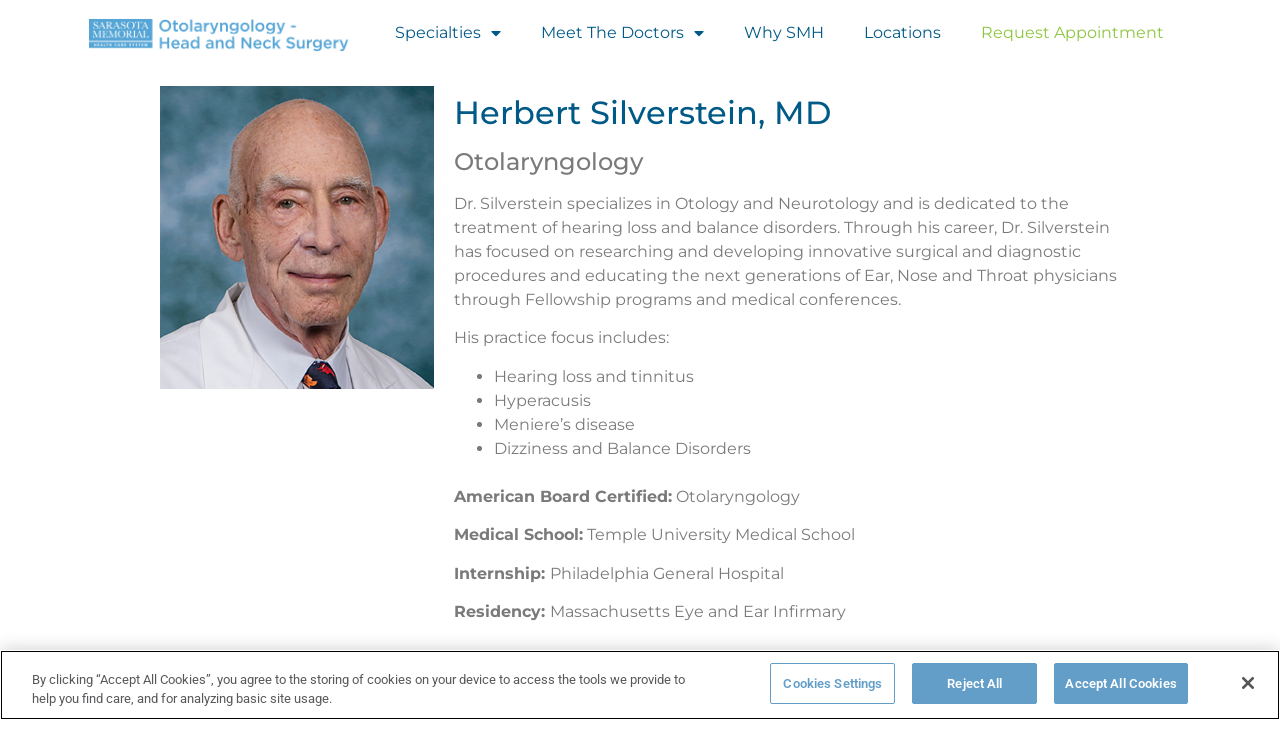

--- FILE ---
content_type: text/html; charset=UTF-8
request_url: https://smhearnoseandthroat.com/silverstein-herbert-md/
body_size: 14376
content:
<!doctype html>
<html lang="en-US">
<head>
	<meta charset="UTF-8">
	<meta name="viewport" content="width=device-width, initial-scale=1">
	<link rel="profile" href="https://gmpg.org/xfn/11">
	<meta name='robots' content='index, follow, max-image-preview:large, max-snippet:-1, max-video-preview:-1' />

	<!-- This site is optimized with the Yoast SEO plugin v26.5 - https://yoast.com/wordpress/plugins/seo/ -->
	<title>Silverstein, Herbert, MD - Otolaryngology - Head and Neck Surgery</title>
	<link rel="canonical" href="https://smhearnoseandthroat.com/silverstein-herbert-md/" />
	<meta property="og:locale" content="en_US" />
	<meta property="og:type" content="article" />
	<meta property="og:title" content="Silverstein, Herbert, MD - Otolaryngology - Head and Neck Surgery" />
	<meta property="og:description" content="Herbert Silverstein, MD Otolaryngology Dr. Silverstein specializes in Otology and Neurotology and is dedicated to the treatment of hearing loss and balance disorders. Through his career, Dr. Silverstein has focused on researching and developing innovative surgical and diagnostic procedures and educating the next generations of Ear, Nose and Throat physicians through Fellowship programs and medical [&hellip;]" />
	<meta property="og:url" content="https://smhearnoseandthroat.com/silverstein-herbert-md/" />
	<meta property="og:site_name" content="Otolaryngology - Head and Neck Surgery" />
	<meta property="article:modified_time" content="2023-05-31T19:43:18+00:00" />
	<meta property="og:image" content="http://smhearnoseandthroat.com/wp-content/uploads/2022/12/Silverstein.jpg" />
	<meta name="twitter:card" content="summary_large_image" />
	<meta name="twitter:label1" content="Est. reading time" />
	<meta name="twitter:data1" content="1 minute" />
	<script type="application/ld+json" class="yoast-schema-graph">{"@context":"https://schema.org","@graph":[{"@type":"WebPage","@id":"https://smhearnoseandthroat.com/silverstein-herbert-md/","url":"https://smhearnoseandthroat.com/silverstein-herbert-md/","name":"Silverstein, Herbert, MD - Otolaryngology - Head and Neck Surgery","isPartOf":{"@id":"https://smhearnoseandthroat.com/#website"},"primaryImageOfPage":{"@id":"https://smhearnoseandthroat.com/silverstein-herbert-md/#primaryimage"},"image":{"@id":"https://smhearnoseandthroat.com/silverstein-herbert-md/#primaryimage"},"thumbnailUrl":"http://smhearnoseandthroat.com/wp-content/uploads/2022/12/Silverstein.jpg","datePublished":"2023-01-04T15:36:24+00:00","dateModified":"2023-05-31T19:43:18+00:00","breadcrumb":{"@id":"https://smhearnoseandthroat.com/silverstein-herbert-md/#breadcrumb"},"inLanguage":"en-US","potentialAction":[{"@type":"ReadAction","target":["https://smhearnoseandthroat.com/silverstein-herbert-md/"]}]},{"@type":"ImageObject","inLanguage":"en-US","@id":"https://smhearnoseandthroat.com/silverstein-herbert-md/#primaryimage","url":"https://smhearnoseandthroat.com/wp-content/uploads/2022/12/Silverstein.jpg","contentUrl":"https://smhearnoseandthroat.com/wp-content/uploads/2022/12/Silverstein.jpg","width":400,"height":442},{"@type":"BreadcrumbList","@id":"https://smhearnoseandthroat.com/silverstein-herbert-md/#breadcrumb","itemListElement":[{"@type":"ListItem","position":1,"name":"Home","item":"https://smhearnoseandthroat.com/"},{"@type":"ListItem","position":2,"name":"Silverstein, Herbert, MD"}]},{"@type":"WebSite","@id":"https://smhearnoseandthroat.com/#website","url":"https://smhearnoseandthroat.com/","name":"Otolaryngology - Head and Neck Surgery","description":"SMH Ear Nose and Throat","publisher":{"@id":"https://smhearnoseandthroat.com/#organization"},"potentialAction":[{"@type":"SearchAction","target":{"@type":"EntryPoint","urlTemplate":"https://smhearnoseandthroat.com/?s={search_term_string}"},"query-input":{"@type":"PropertyValueSpecification","valueRequired":true,"valueName":"search_term_string"}}],"inLanguage":"en-US"},{"@type":"Organization","@id":"https://smhearnoseandthroat.com/#organization","name":"Otolaryngology - Head and Neck Surgery","url":"https://smhearnoseandthroat.com/","logo":{"@type":"ImageObject","inLanguage":"en-US","@id":"https://smhearnoseandthroat.com/#/schema/logo/image/","url":"https://smhearnoseandthroat.com/wp-content/uploads/2022/12/SMH-ear-nose-throat-2.png","contentUrl":"https://smhearnoseandthroat.com/wp-content/uploads/2022/12/SMH-ear-nose-throat-2.png","width":540,"height":69,"caption":"Otolaryngology - Head and Neck Surgery"},"image":{"@id":"https://smhearnoseandthroat.com/#/schema/logo/image/"}}]}</script>
	<!-- / Yoast SEO plugin. -->


<link rel="alternate" type="application/rss+xml" title="Otolaryngology - Head and Neck Surgery &raquo; Feed" href="https://smhearnoseandthroat.com/feed/" />
<link rel="alternate" type="application/rss+xml" title="Otolaryngology - Head and Neck Surgery &raquo; Comments Feed" href="https://smhearnoseandthroat.com/comments/feed/" />
<link rel="alternate" title="oEmbed (JSON)" type="application/json+oembed" href="https://smhearnoseandthroat.com/wp-json/oembed/1.0/embed?url=https%3A%2F%2Fsmhearnoseandthroat.com%2Fsilverstein-herbert-md%2F" />
<link rel="alternate" title="oEmbed (XML)" type="text/xml+oembed" href="https://smhearnoseandthroat.com/wp-json/oembed/1.0/embed?url=https%3A%2F%2Fsmhearnoseandthroat.com%2Fsilverstein-herbert-md%2F&#038;format=xml" />
<style id='wp-img-auto-sizes-contain-inline-css'>
img:is([sizes=auto i],[sizes^="auto," i]){contain-intrinsic-size:3000px 1500px}
/*# sourceURL=wp-img-auto-sizes-contain-inline-css */
</style>
<style id='wp-emoji-styles-inline-css'>

	img.wp-smiley, img.emoji {
		display: inline !important;
		border: none !important;
		box-shadow: none !important;
		height: 1em !important;
		width: 1em !important;
		margin: 0 0.07em !important;
		vertical-align: -0.1em !important;
		background: none !important;
		padding: 0 !important;
	}
/*# sourceURL=wp-emoji-styles-inline-css */
</style>
<style id='global-styles-inline-css'>
:root{--wp--preset--aspect-ratio--square: 1;--wp--preset--aspect-ratio--4-3: 4/3;--wp--preset--aspect-ratio--3-4: 3/4;--wp--preset--aspect-ratio--3-2: 3/2;--wp--preset--aspect-ratio--2-3: 2/3;--wp--preset--aspect-ratio--16-9: 16/9;--wp--preset--aspect-ratio--9-16: 9/16;--wp--preset--color--black: #000000;--wp--preset--color--cyan-bluish-gray: #abb8c3;--wp--preset--color--white: #ffffff;--wp--preset--color--pale-pink: #f78da7;--wp--preset--color--vivid-red: #cf2e2e;--wp--preset--color--luminous-vivid-orange: #ff6900;--wp--preset--color--luminous-vivid-amber: #fcb900;--wp--preset--color--light-green-cyan: #7bdcb5;--wp--preset--color--vivid-green-cyan: #00d084;--wp--preset--color--pale-cyan-blue: #8ed1fc;--wp--preset--color--vivid-cyan-blue: #0693e3;--wp--preset--color--vivid-purple: #9b51e0;--wp--preset--gradient--vivid-cyan-blue-to-vivid-purple: linear-gradient(135deg,rgb(6,147,227) 0%,rgb(155,81,224) 100%);--wp--preset--gradient--light-green-cyan-to-vivid-green-cyan: linear-gradient(135deg,rgb(122,220,180) 0%,rgb(0,208,130) 100%);--wp--preset--gradient--luminous-vivid-amber-to-luminous-vivid-orange: linear-gradient(135deg,rgb(252,185,0) 0%,rgb(255,105,0) 100%);--wp--preset--gradient--luminous-vivid-orange-to-vivid-red: linear-gradient(135deg,rgb(255,105,0) 0%,rgb(207,46,46) 100%);--wp--preset--gradient--very-light-gray-to-cyan-bluish-gray: linear-gradient(135deg,rgb(238,238,238) 0%,rgb(169,184,195) 100%);--wp--preset--gradient--cool-to-warm-spectrum: linear-gradient(135deg,rgb(74,234,220) 0%,rgb(151,120,209) 20%,rgb(207,42,186) 40%,rgb(238,44,130) 60%,rgb(251,105,98) 80%,rgb(254,248,76) 100%);--wp--preset--gradient--blush-light-purple: linear-gradient(135deg,rgb(255,206,236) 0%,rgb(152,150,240) 100%);--wp--preset--gradient--blush-bordeaux: linear-gradient(135deg,rgb(254,205,165) 0%,rgb(254,45,45) 50%,rgb(107,0,62) 100%);--wp--preset--gradient--luminous-dusk: linear-gradient(135deg,rgb(255,203,112) 0%,rgb(199,81,192) 50%,rgb(65,88,208) 100%);--wp--preset--gradient--pale-ocean: linear-gradient(135deg,rgb(255,245,203) 0%,rgb(182,227,212) 50%,rgb(51,167,181) 100%);--wp--preset--gradient--electric-grass: linear-gradient(135deg,rgb(202,248,128) 0%,rgb(113,206,126) 100%);--wp--preset--gradient--midnight: linear-gradient(135deg,rgb(2,3,129) 0%,rgb(40,116,252) 100%);--wp--preset--font-size--small: 13px;--wp--preset--font-size--medium: 20px;--wp--preset--font-size--large: 36px;--wp--preset--font-size--x-large: 42px;--wp--preset--spacing--20: 0.44rem;--wp--preset--spacing--30: 0.67rem;--wp--preset--spacing--40: 1rem;--wp--preset--spacing--50: 1.5rem;--wp--preset--spacing--60: 2.25rem;--wp--preset--spacing--70: 3.38rem;--wp--preset--spacing--80: 5.06rem;--wp--preset--shadow--natural: 6px 6px 9px rgba(0, 0, 0, 0.2);--wp--preset--shadow--deep: 12px 12px 50px rgba(0, 0, 0, 0.4);--wp--preset--shadow--sharp: 6px 6px 0px rgba(0, 0, 0, 0.2);--wp--preset--shadow--outlined: 6px 6px 0px -3px rgb(255, 255, 255), 6px 6px rgb(0, 0, 0);--wp--preset--shadow--crisp: 6px 6px 0px rgb(0, 0, 0);}:root { --wp--style--global--content-size: 800px;--wp--style--global--wide-size: 1200px; }:where(body) { margin: 0; }.wp-site-blocks > .alignleft { float: left; margin-right: 2em; }.wp-site-blocks > .alignright { float: right; margin-left: 2em; }.wp-site-blocks > .aligncenter { justify-content: center; margin-left: auto; margin-right: auto; }:where(.wp-site-blocks) > * { margin-block-start: 24px; margin-block-end: 0; }:where(.wp-site-blocks) > :first-child { margin-block-start: 0; }:where(.wp-site-blocks) > :last-child { margin-block-end: 0; }:root { --wp--style--block-gap: 24px; }:root :where(.is-layout-flow) > :first-child{margin-block-start: 0;}:root :where(.is-layout-flow) > :last-child{margin-block-end: 0;}:root :where(.is-layout-flow) > *{margin-block-start: 24px;margin-block-end: 0;}:root :where(.is-layout-constrained) > :first-child{margin-block-start: 0;}:root :where(.is-layout-constrained) > :last-child{margin-block-end: 0;}:root :where(.is-layout-constrained) > *{margin-block-start: 24px;margin-block-end: 0;}:root :where(.is-layout-flex){gap: 24px;}:root :where(.is-layout-grid){gap: 24px;}.is-layout-flow > .alignleft{float: left;margin-inline-start: 0;margin-inline-end: 2em;}.is-layout-flow > .alignright{float: right;margin-inline-start: 2em;margin-inline-end: 0;}.is-layout-flow > .aligncenter{margin-left: auto !important;margin-right: auto !important;}.is-layout-constrained > .alignleft{float: left;margin-inline-start: 0;margin-inline-end: 2em;}.is-layout-constrained > .alignright{float: right;margin-inline-start: 2em;margin-inline-end: 0;}.is-layout-constrained > .aligncenter{margin-left: auto !important;margin-right: auto !important;}.is-layout-constrained > :where(:not(.alignleft):not(.alignright):not(.alignfull)){max-width: var(--wp--style--global--content-size);margin-left: auto !important;margin-right: auto !important;}.is-layout-constrained > .alignwide{max-width: var(--wp--style--global--wide-size);}body .is-layout-flex{display: flex;}.is-layout-flex{flex-wrap: wrap;align-items: center;}.is-layout-flex > :is(*, div){margin: 0;}body .is-layout-grid{display: grid;}.is-layout-grid > :is(*, div){margin: 0;}body{padding-top: 0px;padding-right: 0px;padding-bottom: 0px;padding-left: 0px;}a:where(:not(.wp-element-button)){text-decoration: underline;}:root :where(.wp-element-button, .wp-block-button__link){background-color: #32373c;border-width: 0;color: #fff;font-family: inherit;font-size: inherit;font-style: inherit;font-weight: inherit;letter-spacing: inherit;line-height: inherit;padding-top: calc(0.667em + 2px);padding-right: calc(1.333em + 2px);padding-bottom: calc(0.667em + 2px);padding-left: calc(1.333em + 2px);text-decoration: none;text-transform: inherit;}.has-black-color{color: var(--wp--preset--color--black) !important;}.has-cyan-bluish-gray-color{color: var(--wp--preset--color--cyan-bluish-gray) !important;}.has-white-color{color: var(--wp--preset--color--white) !important;}.has-pale-pink-color{color: var(--wp--preset--color--pale-pink) !important;}.has-vivid-red-color{color: var(--wp--preset--color--vivid-red) !important;}.has-luminous-vivid-orange-color{color: var(--wp--preset--color--luminous-vivid-orange) !important;}.has-luminous-vivid-amber-color{color: var(--wp--preset--color--luminous-vivid-amber) !important;}.has-light-green-cyan-color{color: var(--wp--preset--color--light-green-cyan) !important;}.has-vivid-green-cyan-color{color: var(--wp--preset--color--vivid-green-cyan) !important;}.has-pale-cyan-blue-color{color: var(--wp--preset--color--pale-cyan-blue) !important;}.has-vivid-cyan-blue-color{color: var(--wp--preset--color--vivid-cyan-blue) !important;}.has-vivid-purple-color{color: var(--wp--preset--color--vivid-purple) !important;}.has-black-background-color{background-color: var(--wp--preset--color--black) !important;}.has-cyan-bluish-gray-background-color{background-color: var(--wp--preset--color--cyan-bluish-gray) !important;}.has-white-background-color{background-color: var(--wp--preset--color--white) !important;}.has-pale-pink-background-color{background-color: var(--wp--preset--color--pale-pink) !important;}.has-vivid-red-background-color{background-color: var(--wp--preset--color--vivid-red) !important;}.has-luminous-vivid-orange-background-color{background-color: var(--wp--preset--color--luminous-vivid-orange) !important;}.has-luminous-vivid-amber-background-color{background-color: var(--wp--preset--color--luminous-vivid-amber) !important;}.has-light-green-cyan-background-color{background-color: var(--wp--preset--color--light-green-cyan) !important;}.has-vivid-green-cyan-background-color{background-color: var(--wp--preset--color--vivid-green-cyan) !important;}.has-pale-cyan-blue-background-color{background-color: var(--wp--preset--color--pale-cyan-blue) !important;}.has-vivid-cyan-blue-background-color{background-color: var(--wp--preset--color--vivid-cyan-blue) !important;}.has-vivid-purple-background-color{background-color: var(--wp--preset--color--vivid-purple) !important;}.has-black-border-color{border-color: var(--wp--preset--color--black) !important;}.has-cyan-bluish-gray-border-color{border-color: var(--wp--preset--color--cyan-bluish-gray) !important;}.has-white-border-color{border-color: var(--wp--preset--color--white) !important;}.has-pale-pink-border-color{border-color: var(--wp--preset--color--pale-pink) !important;}.has-vivid-red-border-color{border-color: var(--wp--preset--color--vivid-red) !important;}.has-luminous-vivid-orange-border-color{border-color: var(--wp--preset--color--luminous-vivid-orange) !important;}.has-luminous-vivid-amber-border-color{border-color: var(--wp--preset--color--luminous-vivid-amber) !important;}.has-light-green-cyan-border-color{border-color: var(--wp--preset--color--light-green-cyan) !important;}.has-vivid-green-cyan-border-color{border-color: var(--wp--preset--color--vivid-green-cyan) !important;}.has-pale-cyan-blue-border-color{border-color: var(--wp--preset--color--pale-cyan-blue) !important;}.has-vivid-cyan-blue-border-color{border-color: var(--wp--preset--color--vivid-cyan-blue) !important;}.has-vivid-purple-border-color{border-color: var(--wp--preset--color--vivid-purple) !important;}.has-vivid-cyan-blue-to-vivid-purple-gradient-background{background: var(--wp--preset--gradient--vivid-cyan-blue-to-vivid-purple) !important;}.has-light-green-cyan-to-vivid-green-cyan-gradient-background{background: var(--wp--preset--gradient--light-green-cyan-to-vivid-green-cyan) !important;}.has-luminous-vivid-amber-to-luminous-vivid-orange-gradient-background{background: var(--wp--preset--gradient--luminous-vivid-amber-to-luminous-vivid-orange) !important;}.has-luminous-vivid-orange-to-vivid-red-gradient-background{background: var(--wp--preset--gradient--luminous-vivid-orange-to-vivid-red) !important;}.has-very-light-gray-to-cyan-bluish-gray-gradient-background{background: var(--wp--preset--gradient--very-light-gray-to-cyan-bluish-gray) !important;}.has-cool-to-warm-spectrum-gradient-background{background: var(--wp--preset--gradient--cool-to-warm-spectrum) !important;}.has-blush-light-purple-gradient-background{background: var(--wp--preset--gradient--blush-light-purple) !important;}.has-blush-bordeaux-gradient-background{background: var(--wp--preset--gradient--blush-bordeaux) !important;}.has-luminous-dusk-gradient-background{background: var(--wp--preset--gradient--luminous-dusk) !important;}.has-pale-ocean-gradient-background{background: var(--wp--preset--gradient--pale-ocean) !important;}.has-electric-grass-gradient-background{background: var(--wp--preset--gradient--electric-grass) !important;}.has-midnight-gradient-background{background: var(--wp--preset--gradient--midnight) !important;}.has-small-font-size{font-size: var(--wp--preset--font-size--small) !important;}.has-medium-font-size{font-size: var(--wp--preset--font-size--medium) !important;}.has-large-font-size{font-size: var(--wp--preset--font-size--large) !important;}.has-x-large-font-size{font-size: var(--wp--preset--font-size--x-large) !important;}
:root :where(.wp-block-pullquote){font-size: 1.5em;line-height: 1.6;}
/*# sourceURL=global-styles-inline-css */
</style>
<link rel='stylesheet' id='hello-elementor-css' href='https://smhearnoseandthroat.com/wp-content/themes/hello-elementor/assets/css/reset.css?ver=3.4.5' media='all' />
<link rel='stylesheet' id='hello-elementor-theme-style-css' href='https://smhearnoseandthroat.com/wp-content/themes/hello-elementor/assets/css/theme.css?ver=3.4.5' media='all' />
<link rel='stylesheet' id='hello-elementor-header-footer-css' href='https://smhearnoseandthroat.com/wp-content/themes/hello-elementor/assets/css/header-footer.css?ver=3.4.5' media='all' />
<link rel='stylesheet' id='elementor-frontend-css' href='https://smhearnoseandthroat.com/wp-content/plugins/elementor/assets/css/frontend.min.css?ver=3.33.4' media='all' />
<link rel='stylesheet' id='elementor-post-5-css' href='https://smhearnoseandthroat.com/wp-content/uploads/elementor/css/post-5.css?ver=1765220237' media='all' />
<link rel='stylesheet' id='widget-image-css' href='https://smhearnoseandthroat.com/wp-content/plugins/elementor/assets/css/widget-image.min.css?ver=3.33.4' media='all' />
<link rel='stylesheet' id='widget-nav-menu-css' href='https://smhearnoseandthroat.com/wp-content/plugins/elementor-pro/assets/css/widget-nav-menu.min.css?ver=3.33.2' media='all' />
<link rel='stylesheet' id='widget-divider-css' href='https://smhearnoseandthroat.com/wp-content/plugins/elementor/assets/css/widget-divider.min.css?ver=3.33.4' media='all' />
<link rel='stylesheet' id='elementor-icons-css' href='https://smhearnoseandthroat.com/wp-content/plugins/elementor/assets/lib/eicons/css/elementor-icons.min.css?ver=5.44.0' media='all' />
<link rel='stylesheet' id='elementor-post-329-css' href='https://smhearnoseandthroat.com/wp-content/uploads/elementor/css/post-329.css?ver=1765227734' media='all' />
<link rel='stylesheet' id='elementor-post-25-css' href='https://smhearnoseandthroat.com/wp-content/uploads/elementor/css/post-25.css?ver=1765220237' media='all' />
<link rel='stylesheet' id='elementor-post-36-css' href='https://smhearnoseandthroat.com/wp-content/uploads/elementor/css/post-36.css?ver=1765220237' media='all' />
<link rel='stylesheet' id='elementor-gf-local-montserrat-css' href='https://smhearnoseandthroat.com/wp-content/uploads/elementor/google-fonts/css/montserrat.css?ver=1751377379' media='all' />
<link rel='stylesheet' id='elementor-gf-local-robotoslab-css' href='https://smhearnoseandthroat.com/wp-content/uploads/elementor/google-fonts/css/robotoslab.css?ver=1751377393' media='all' />
<link rel='stylesheet' id='elementor-gf-local-roboto-css' href='https://smhearnoseandthroat.com/wp-content/uploads/elementor/google-fonts/css/roboto.css?ver=1751377443' media='all' />
<link rel='stylesheet' id='elementor-icons-shared-0-css' href='https://smhearnoseandthroat.com/wp-content/plugins/elementor/assets/lib/font-awesome/css/fontawesome.min.css?ver=5.15.3' media='all' />
<link rel='stylesheet' id='elementor-icons-fa-solid-css' href='https://smhearnoseandthroat.com/wp-content/plugins/elementor/assets/lib/font-awesome/css/solid.min.css?ver=5.15.3' media='all' />
<script src="https://smhearnoseandthroat.com/wp-includes/js/jquery/jquery.min.js?ver=3.7.1" id="jquery-core-js"></script>
<script src="https://smhearnoseandthroat.com/wp-includes/js/jquery/jquery-migrate.min.js?ver=3.4.1" id="jquery-migrate-js"></script>
<link rel="https://api.w.org/" href="https://smhearnoseandthroat.com/wp-json/" /><link rel="alternate" title="JSON" type="application/json" href="https://smhearnoseandthroat.com/wp-json/wp/v2/pages/329" /><link rel="EditURI" type="application/rsd+xml" title="RSD" href="https://smhearnoseandthroat.com/xmlrpc.php?rsd" />
<meta name="generator" content="WordPress 6.9" />
<link rel='shortlink' href='https://smhearnoseandthroat.com/?p=329' />
<meta name="generator" content="Elementor 3.33.4; features: additional_custom_breakpoints; settings: css_print_method-external, google_font-enabled, font_display-swap">
<!-- OneTrust Cookies Consent Notice start for smhearnoseandthroat.com -->
<script src="https://cdn.cookielaw.org/scripttemplates/otSDKStub.js"  type="text/javascript" charset="UTF-8" data-domain-script="018dd72a-3a6d-77b6-90bf-b029afd1883f" ></script>
<script type="text/javascript">
function OptanonWrapper() { }
</script>
<!-- OneTrust Cookies Consent Notice end for smhearnoseandthroat.com -->
			<style>
				.e-con.e-parent:nth-of-type(n+4):not(.e-lazyloaded):not(.e-no-lazyload),
				.e-con.e-parent:nth-of-type(n+4):not(.e-lazyloaded):not(.e-no-lazyload) * {
					background-image: none !important;
				}
				@media screen and (max-height: 1024px) {
					.e-con.e-parent:nth-of-type(n+3):not(.e-lazyloaded):not(.e-no-lazyload),
					.e-con.e-parent:nth-of-type(n+3):not(.e-lazyloaded):not(.e-no-lazyload) * {
						background-image: none !important;
					}
				}
				@media screen and (max-height: 640px) {
					.e-con.e-parent:nth-of-type(n+2):not(.e-lazyloaded):not(.e-no-lazyload),
					.e-con.e-parent:nth-of-type(n+2):not(.e-lazyloaded):not(.e-no-lazyload) * {
						background-image: none !important;
					}
				}
			</style>
			<link rel="icon" href="https://smhearnoseandthroat.com/wp-content/uploads/2022/12/icon-smh-app.png" sizes="32x32" />
<link rel="icon" href="https://smhearnoseandthroat.com/wp-content/uploads/2022/12/icon-smh-app.png" sizes="192x192" />
<link rel="apple-touch-icon" href="https://smhearnoseandthroat.com/wp-content/uploads/2022/12/icon-smh-app.png" />
<meta name="msapplication-TileImage" content="https://smhearnoseandthroat.com/wp-content/uploads/2022/12/icon-smh-app.png" />
		<style id="wp-custom-css">
			.request-link a {
    color: #8CC63E !important;
}		</style>
		</head>
<body class="wp-singular page-template-default page page-id-329 wp-custom-logo wp-embed-responsive wp-theme-hello-elementor hello-elementor-default elementor-default elementor-kit-5 elementor-page elementor-page-329">


<a class="skip-link screen-reader-text" href="#content">Skip to content</a>

		<header data-elementor-type="header" data-elementor-id="25" class="elementor elementor-25 elementor-location-header" data-elementor-post-type="elementor_library">
					<section class="elementor-section elementor-top-section elementor-element elementor-element-27e7be9 elementor-section-boxed elementor-section-height-default elementor-section-height-default" data-id="27e7be9" data-element_type="section">
						<div class="elementor-container elementor-column-gap-default">
					<div class="elementor-column elementor-col-33 elementor-top-column elementor-element elementor-element-f61a0af" data-id="f61a0af" data-element_type="column">
			<div class="elementor-widget-wrap elementor-element-populated">
						<div class="elementor-element elementor-element-1294972 elementor-widget elementor-widget-theme-site-logo elementor-widget-image" data-id="1294972" data-element_type="widget" data-widget_type="theme-site-logo.default">
				<div class="elementor-widget-container">
											<a href="https://smhearnoseandthroat.com">
			<img width="540" height="69" src="https://smhearnoseandthroat.com/wp-content/uploads/2022/12/SMH-ear-nose-throat-2.png" class="attachment-full size-full wp-image-1110" alt="" srcset="https://smhearnoseandthroat.com/wp-content/uploads/2022/12/SMH-ear-nose-throat-2.png 540w, https://smhearnoseandthroat.com/wp-content/uploads/2022/12/SMH-ear-nose-throat-2-300x38.png 300w" sizes="(max-width: 540px) 100vw, 540px" />				</a>
											</div>
				</div>
					</div>
		</div>
				<div class="elementor-column elementor-col-66 elementor-top-column elementor-element elementor-element-3ca7fc8" data-id="3ca7fc8" data-element_type="column">
			<div class="elementor-widget-wrap elementor-element-populated">
						<div class="elementor-element elementor-element-e3a4985 elementor-nav-menu__align-center elementor-nav-menu--dropdown-tablet elementor-nav-menu__text-align-aside elementor-nav-menu--toggle elementor-nav-menu--burger elementor-widget elementor-widget-nav-menu" data-id="e3a4985" data-element_type="widget" data-settings="{&quot;layout&quot;:&quot;horizontal&quot;,&quot;submenu_icon&quot;:{&quot;value&quot;:&quot;&lt;i class=\&quot;fas fa-caret-down\&quot; aria-hidden=\&quot;true\&quot;&gt;&lt;\/i&gt;&quot;,&quot;library&quot;:&quot;fa-solid&quot;},&quot;toggle&quot;:&quot;burger&quot;}" data-widget_type="nav-menu.default">
				<div class="elementor-widget-container">
								<nav aria-label="Menu" class="elementor-nav-menu--main elementor-nav-menu__container elementor-nav-menu--layout-horizontal e--pointer-none">
				<ul id="menu-1-e3a4985" class="elementor-nav-menu"><li class="menu-item menu-item-type-custom menu-item-object-custom menu-item-has-children menu-item-133"><a href="#" class="elementor-item elementor-item-anchor">Specialties</a>
<ul class="sub-menu elementor-nav-menu--dropdown">
	<li class="menu-item menu-item-type-post_type menu-item-object-page menu-item-180"><a href="https://smhearnoseandthroat.com/specialties/ear/" class="elementor-sub-item">Ear</a></li>
	<li class="menu-item menu-item-type-post_type menu-item-object-page menu-item-548"><a href="https://smhearnoseandthroat.com/specialties/nose/" class="elementor-sub-item">Nose</a></li>
	<li class="menu-item menu-item-type-post_type menu-item-object-page menu-item-547"><a href="https://smhearnoseandthroat.com/specialties/voice-swallowing-disorders/" class="elementor-sub-item">Voice &#038; Swallowing Disorders</a></li>
	<li class="menu-item menu-item-type-post_type menu-item-object-page menu-item-546"><a href="https://smhearnoseandthroat.com/specialties/allergy/" class="elementor-sub-item">Allergy</a></li>
	<li class="menu-item menu-item-type-post_type menu-item-object-page menu-item-1109"><a href="https://smhearnoseandthroat.com/specialties/head-and-neck/" class="elementor-sub-item">Head and Neck</a></li>
	<li class="menu-item menu-item-type-post_type menu-item-object-page menu-item-1108"><a href="https://smhearnoseandthroat.com/specialties/thyroid-parathyroid/" class="elementor-sub-item">Thyroid and Parathyroid</a></li>
</ul>
</li>
<li class="menu-item menu-item-type-post_type menu-item-object-page menu-item-has-children menu-item-24"><a href="https://smhearnoseandthroat.com/meet-the-doctors/" class="elementor-item">Meet The Doctors</a>
<ul class="sub-menu elementor-nav-menu--dropdown">
	<li class="menu-item menu-item-type-post_type menu-item-object-page menu-item-1217"><a href="https://smhearnoseandthroat.com/our-team/" class="elementor-sub-item">Our Team</a></li>
</ul>
</li>
<li class="menu-item menu-item-type-post_type menu-item-object-page menu-item-23"><a href="https://smhearnoseandthroat.com/why-smh/" class="elementor-item">Why SMH</a></li>
<li class="menu-item menu-item-type-post_type menu-item-object-page menu-item-22"><a href="https://smhearnoseandthroat.com/locations/" class="elementor-item">Locations</a></li>
<li class="request-link menu-item menu-item-type-post_type menu-item-object-page menu-item-21"><a href="https://smhearnoseandthroat.com/request-appointment/" class="elementor-item">Request Appointment</a></li>
</ul>			</nav>
					<div class="elementor-menu-toggle" role="button" tabindex="0" aria-label="Menu Toggle" aria-expanded="false">
			<i aria-hidden="true" role="presentation" class="elementor-menu-toggle__icon--open eicon-menu-bar"></i><i aria-hidden="true" role="presentation" class="elementor-menu-toggle__icon--close eicon-close"></i>		</div>
					<nav class="elementor-nav-menu--dropdown elementor-nav-menu__container" aria-hidden="true">
				<ul id="menu-2-e3a4985" class="elementor-nav-menu"><li class="menu-item menu-item-type-custom menu-item-object-custom menu-item-has-children menu-item-133"><a href="#" class="elementor-item elementor-item-anchor" tabindex="-1">Specialties</a>
<ul class="sub-menu elementor-nav-menu--dropdown">
	<li class="menu-item menu-item-type-post_type menu-item-object-page menu-item-180"><a href="https://smhearnoseandthroat.com/specialties/ear/" class="elementor-sub-item" tabindex="-1">Ear</a></li>
	<li class="menu-item menu-item-type-post_type menu-item-object-page menu-item-548"><a href="https://smhearnoseandthroat.com/specialties/nose/" class="elementor-sub-item" tabindex="-1">Nose</a></li>
	<li class="menu-item menu-item-type-post_type menu-item-object-page menu-item-547"><a href="https://smhearnoseandthroat.com/specialties/voice-swallowing-disorders/" class="elementor-sub-item" tabindex="-1">Voice &#038; Swallowing Disorders</a></li>
	<li class="menu-item menu-item-type-post_type menu-item-object-page menu-item-546"><a href="https://smhearnoseandthroat.com/specialties/allergy/" class="elementor-sub-item" tabindex="-1">Allergy</a></li>
	<li class="menu-item menu-item-type-post_type menu-item-object-page menu-item-1109"><a href="https://smhearnoseandthroat.com/specialties/head-and-neck/" class="elementor-sub-item" tabindex="-1">Head and Neck</a></li>
	<li class="menu-item menu-item-type-post_type menu-item-object-page menu-item-1108"><a href="https://smhearnoseandthroat.com/specialties/thyroid-parathyroid/" class="elementor-sub-item" tabindex="-1">Thyroid and Parathyroid</a></li>
</ul>
</li>
<li class="menu-item menu-item-type-post_type menu-item-object-page menu-item-has-children menu-item-24"><a href="https://smhearnoseandthroat.com/meet-the-doctors/" class="elementor-item" tabindex="-1">Meet The Doctors</a>
<ul class="sub-menu elementor-nav-menu--dropdown">
	<li class="menu-item menu-item-type-post_type menu-item-object-page menu-item-1217"><a href="https://smhearnoseandthroat.com/our-team/" class="elementor-sub-item" tabindex="-1">Our Team</a></li>
</ul>
</li>
<li class="menu-item menu-item-type-post_type menu-item-object-page menu-item-23"><a href="https://smhearnoseandthroat.com/why-smh/" class="elementor-item" tabindex="-1">Why SMH</a></li>
<li class="menu-item menu-item-type-post_type menu-item-object-page menu-item-22"><a href="https://smhearnoseandthroat.com/locations/" class="elementor-item" tabindex="-1">Locations</a></li>
<li class="request-link menu-item menu-item-type-post_type menu-item-object-page menu-item-21"><a href="https://smhearnoseandthroat.com/request-appointment/" class="elementor-item" tabindex="-1">Request Appointment</a></li>
</ul>			</nav>
						</div>
				</div>
					</div>
		</div>
					</div>
		</section>
				</header>
		
<main id="content" class="site-main post-329 page type-page status-publish hentry">

	
	<div class="page-content">
				<div data-elementor-type="wp-page" data-elementor-id="329" class="elementor elementor-329" data-elementor-post-type="page">
						<section class="elementor-section elementor-top-section elementor-element elementor-element-580c19f elementor-section-boxed elementor-section-height-default elementor-section-height-default" data-id="580c19f" data-element_type="section">
						<div class="elementor-container elementor-column-gap-default">
					<div class="elementor-column elementor-col-100 elementor-top-column elementor-element elementor-element-542cf9d" data-id="542cf9d" data-element_type="column">
			<div class="elementor-widget-wrap elementor-element-populated">
						<section class="elementor-section elementor-inner-section elementor-element elementor-element-c2efa19 elementor-section-boxed elementor-section-height-default elementor-section-height-default" data-id="c2efa19" data-element_type="section">
						<div class="elementor-container elementor-column-gap-default">
					<div class="elementor-column elementor-col-50 elementor-inner-column elementor-element elementor-element-2345336" data-id="2345336" data-element_type="column">
			<div class="elementor-widget-wrap elementor-element-populated">
						<div class="elementor-element elementor-element-4656e94 elementor-widget elementor-widget-image" data-id="4656e94" data-element_type="widget" data-widget_type="image.default">
				<div class="elementor-widget-container">
															<img fetchpriority="high" decoding="async" width="400" height="442" src="https://smhearnoseandthroat.com/wp-content/uploads/2022/12/Silverstein.jpg" class="attachment-large size-large wp-image-104" alt="" srcset="https://smhearnoseandthroat.com/wp-content/uploads/2022/12/Silverstein.jpg 400w, https://smhearnoseandthroat.com/wp-content/uploads/2022/12/Silverstein-271x300.jpg 271w" sizes="(max-width: 400px) 100vw, 400px" />															</div>
				</div>
					</div>
		</div>
				<div class="elementor-column elementor-col-50 elementor-inner-column elementor-element elementor-element-b6e6b1a" data-id="b6e6b1a" data-element_type="column">
			<div class="elementor-widget-wrap elementor-element-populated">
						<div class="elementor-element elementor-element-2ca103b elementor-widget elementor-widget-text-editor" data-id="2ca103b" data-element_type="widget" data-widget_type="text-editor.default">
				<div class="elementor-widget-container">
									<h2>Herbert Silverstein, MD</h2><h4>Otolaryngology</h4><p>Dr. Silverstein specializes in Otology and Neurotology and is dedicated to the treatment of hearing loss and balance disorders. Through his career, Dr. Silverstein has focused on researching and developing innovative surgical and diagnostic procedures and educating the next generations of Ear, Nose and Throat physicians through Fellowship programs and medical conferences.</p><p>His practice focus includes:</p><ul><li>Hearing loss and tinnitus</li><li>Hyperacusis</li><li>Meniere’s disease</li><li>Dizziness and Balance Disorders</li></ul><div> </div><p><strong>American Board Certified:</strong> Otolaryngology</p><p><strong>Medical School:</strong> Temple University Medical School</p><p><strong>Internship: </strong>Philadelphia General Hospital</p><p><strong>Residency: </strong>Massachusetts Eye and Ear Infirmary</p>								</div>
				</div>
					</div>
		</div>
					</div>
		</section>
					</div>
		</div>
					</div>
		</section>
				<section class="elementor-section elementor-top-section elementor-element elementor-element-fa883c2 elementor-section-boxed elementor-section-height-default elementor-section-height-default" data-id="fa883c2" data-element_type="section">
						<div class="elementor-container elementor-column-gap-default">
					<div class="elementor-column elementor-col-100 elementor-top-column elementor-element elementor-element-efd41ba" data-id="efd41ba" data-element_type="column" data-settings="{&quot;background_background&quot;:&quot;classic&quot;}">
			<div class="elementor-widget-wrap elementor-element-populated">
						<div class="elementor-element elementor-element-c5cb99a elementor-widget elementor-widget-text-editor" data-id="c5cb99a" data-element_type="widget" data-widget_type="text-editor.default">
				<div class="elementor-widget-container">
									<h3 class="section-header" style="text-align: center;">For patient forms and patient portal link, please visit Dr. Silverstein&#8217;s full profile. </h3>								</div>
				</div>
				<div class="elementor-element elementor-element-f22e4fb elementor-align-center elementor-widget elementor-widget-button" data-id="f22e4fb" data-element_type="widget" data-widget_type="button.default">
				<div class="elementor-widget-container">
									<div class="elementor-button-wrapper">
					<a class="elementor-button elementor-button-link elementor-size-sm" href="https://www.firstphysiciansgroup.com/doctors/silverstein-herbert-md/">
						<span class="elementor-button-content-wrapper">
									<span class="elementor-button-text">First Physicians Group Profile</span>
					</span>
					</a>
				</div>
								</div>
				</div>
					</div>
		</div>
					</div>
		</section>
				</div>
		
		
			</div>

	
</main>

			<footer data-elementor-type="footer" data-elementor-id="36" class="elementor elementor-36 elementor-location-footer" data-elementor-post-type="elementor_library">
					<section class="elementor-section elementor-top-section elementor-element elementor-element-d034175 elementor-section-boxed elementor-section-height-default elementor-section-height-default" data-id="d034175" data-element_type="section">
						<div class="elementor-container elementor-column-gap-default">
					<div class="elementor-column elementor-col-100 elementor-top-column elementor-element elementor-element-ff01cab" data-id="ff01cab" data-element_type="column">
			<div class="elementor-widget-wrap elementor-element-populated">
						<div class="elementor-element elementor-element-cf66673 elementor-widget elementor-widget-text-editor" data-id="cf66673" data-element_type="widget" data-widget_type="text-editor.default">
				<div class="elementor-widget-container">
									©2026 Sarasota Memorial Health Care System. All rights reserved.								</div>
				</div>
				<div class="elementor-element elementor-element-fe33e69 elementor-widget-divider--view-line elementor-widget elementor-widget-divider" data-id="fe33e69" data-element_type="widget" data-widget_type="divider.default">
				<div class="elementor-widget-container">
							<div class="elementor-divider">
			<span class="elementor-divider-separator">
						</span>
		</div>
						</div>
				</div>
				<div class="elementor-element elementor-element-35c355f elementor-widget elementor-widget-text-editor" data-id="35c355f" data-element_type="widget" data-widget_type="text-editor.default">
				<div class="elementor-widget-container">
									<p style="text-align: center;">Under Florida law, e-mail addresses are public records. If you do not want your e-mail address released in response to a public records request, do not send electronic mail to this entity. Instead, contact First Physicians Group’s Otolaryngology &#8211; Head and Neck Center by phone or in writing:</p><p style="text-align: center;">OTOLARYNGOLOGY HEAD AND NECK CENTER:<br />1901 Floyd Street, Sarasota, FL 34239 | <span style="color: #005a87;"><a style="color: #005a87;" href="tel:9413669222">(941) 366-9222</a></span></p><p style="text-align: center;">WEBSITES:<br /><span style="color: #3366ff;"><span style="color: #56a1d5;"><a style="color: #56a1d5;" href="https://www.firstphysiciansgroup.com/">First Physicians Group</a></span> <span style="color: #000000;">|</span> <span style="color: #56a1d5;"><a style="color: #56a1d5;" href="https://www.smh.com">Sarasota Memorial Health Care System</a></span></span></p><p style="text-align: center;">PRIVACY POLICY:<br /><span style="color: #56a1d5;"><a style="color: #56a1d5;" href="https://www.smh.com/Privacy">Please click here to read our Privacy Policy.</a></span></p><p style="text-align: center;">CONSUMER INFO:<br /><a href="https://ahca.myflorida.com/"><span style="color: #56a1d5;">Agency for Health Care Administration</span></a><a href="https://www.medicare.gov/care-compare/?providerType=Hospital&amp;redirect=true"><br /><span style="color: #56a1d5;">Centers for Medicare / Medicaid Services</span></a></p>								</div>
				</div>
					</div>
		</div>
					</div>
		</section>
				</footer>
		
<script type="speculationrules">
{"prefetch":[{"source":"document","where":{"and":[{"href_matches":"/*"},{"not":{"href_matches":["/wp-*.php","/wp-admin/*","/wp-content/uploads/*","/wp-content/*","/wp-content/plugins/*","/wp-content/themes/hello-elementor/*","/*\\?(.+)"]}},{"not":{"selector_matches":"a[rel~=\"nofollow\"]"}},{"not":{"selector_matches":".no-prefetch, .no-prefetch a"}}]},"eagerness":"conservative"}]}
</script>
			<script>
				const lazyloadRunObserver = () => {
					const lazyloadBackgrounds = document.querySelectorAll( `.e-con.e-parent:not(.e-lazyloaded)` );
					const lazyloadBackgroundObserver = new IntersectionObserver( ( entries ) => {
						entries.forEach( ( entry ) => {
							if ( entry.isIntersecting ) {
								let lazyloadBackground = entry.target;
								if( lazyloadBackground ) {
									lazyloadBackground.classList.add( 'e-lazyloaded' );
								}
								lazyloadBackgroundObserver.unobserve( entry.target );
							}
						});
					}, { rootMargin: '200px 0px 200px 0px' } );
					lazyloadBackgrounds.forEach( ( lazyloadBackground ) => {
						lazyloadBackgroundObserver.observe( lazyloadBackground );
					} );
				};
				const events = [
					'DOMContentLoaded',
					'elementor/lazyload/observe',
				];
				events.forEach( ( event ) => {
					document.addEventListener( event, lazyloadRunObserver );
				} );
			</script>
			<script src="https://smhearnoseandthroat.com/wp-content/themes/hello-elementor/assets/js/hello-frontend.js?ver=3.4.5" id="hello-theme-frontend-js"></script>
<script src="https://smhearnoseandthroat.com/wp-content/plugins/elementor/assets/js/webpack.runtime.min.js?ver=3.33.4" id="elementor-webpack-runtime-js"></script>
<script src="https://smhearnoseandthroat.com/wp-content/plugins/elementor/assets/js/frontend-modules.min.js?ver=3.33.4" id="elementor-frontend-modules-js"></script>
<script src="https://smhearnoseandthroat.com/wp-includes/js/jquery/ui/core.min.js?ver=1.13.3" id="jquery-ui-core-js"></script>
<script id="elementor-frontend-js-before">
var elementorFrontendConfig = {"environmentMode":{"edit":false,"wpPreview":false,"isScriptDebug":false},"i18n":{"shareOnFacebook":"Share on Facebook","shareOnTwitter":"Share on Twitter","pinIt":"Pin it","download":"Download","downloadImage":"Download image","fullscreen":"Fullscreen","zoom":"Zoom","share":"Share","playVideo":"Play Video","previous":"Previous","next":"Next","close":"Close","a11yCarouselPrevSlideMessage":"Previous slide","a11yCarouselNextSlideMessage":"Next slide","a11yCarouselFirstSlideMessage":"This is the first slide","a11yCarouselLastSlideMessage":"This is the last slide","a11yCarouselPaginationBulletMessage":"Go to slide"},"is_rtl":false,"breakpoints":{"xs":0,"sm":480,"md":768,"lg":1025,"xl":1440,"xxl":1600},"responsive":{"breakpoints":{"mobile":{"label":"Mobile Portrait","value":767,"default_value":767,"direction":"max","is_enabled":true},"mobile_extra":{"label":"Mobile Landscape","value":880,"default_value":880,"direction":"max","is_enabled":false},"tablet":{"label":"Tablet Portrait","value":1024,"default_value":1024,"direction":"max","is_enabled":true},"tablet_extra":{"label":"Tablet Landscape","value":1200,"default_value":1200,"direction":"max","is_enabled":false},"laptop":{"label":"Laptop","value":1366,"default_value":1366,"direction":"max","is_enabled":false},"widescreen":{"label":"Widescreen","value":2400,"default_value":2400,"direction":"min","is_enabled":false}},"hasCustomBreakpoints":false},"version":"3.33.4","is_static":false,"experimentalFeatures":{"additional_custom_breakpoints":true,"theme_builder_v2":true,"hello-theme-header-footer":true,"home_screen":true,"global_classes_should_enforce_capabilities":true,"e_variables":true,"cloud-library":true,"e_opt_in_v4_page":true,"import-export-customization":true,"e_pro_variables":true},"urls":{"assets":"https:\/\/smhearnoseandthroat.com\/wp-content\/plugins\/elementor\/assets\/","ajaxurl":"https:\/\/smhearnoseandthroat.com\/wp-admin\/admin-ajax.php","uploadUrl":"https:\/\/smhearnoseandthroat.com\/wp-content\/uploads"},"nonces":{"floatingButtonsClickTracking":"518c8133f7"},"swiperClass":"swiper","settings":{"page":[],"editorPreferences":[]},"kit":{"active_breakpoints":["viewport_mobile","viewport_tablet"],"global_image_lightbox":"yes","lightbox_enable_counter":"yes","lightbox_enable_fullscreen":"yes","lightbox_enable_zoom":"yes","lightbox_enable_share":"yes","lightbox_title_src":"title","lightbox_description_src":"description","hello_header_logo_type":"logo","hello_header_menu_layout":"horizontal","hello_footer_logo_type":"logo"},"post":{"id":329,"title":"Silverstein%2C%20Herbert%2C%20MD%20-%20Otolaryngology%20-%20Head%20and%20Neck%20Surgery","excerpt":"","featuredImage":false}};
//# sourceURL=elementor-frontend-js-before
</script>
<script src="https://smhearnoseandthroat.com/wp-content/plugins/elementor/assets/js/frontend.min.js?ver=3.33.4" id="elementor-frontend-js"></script>
<script src="https://smhearnoseandthroat.com/wp-content/plugins/elementor-pro/assets/lib/smartmenus/jquery.smartmenus.min.js?ver=1.2.1" id="smartmenus-js"></script>
<script src="https://smhearnoseandthroat.com/wp-content/plugins/elementor-pro/assets/js/webpack-pro.runtime.min.js?ver=3.33.2" id="elementor-pro-webpack-runtime-js"></script>
<script src="https://smhearnoseandthroat.com/wp-includes/js/dist/hooks.min.js?ver=dd5603f07f9220ed27f1" id="wp-hooks-js"></script>
<script src="https://smhearnoseandthroat.com/wp-includes/js/dist/i18n.min.js?ver=c26c3dc7bed366793375" id="wp-i18n-js"></script>
<script id="wp-i18n-js-after">
wp.i18n.setLocaleData( { 'text direction\u0004ltr': [ 'ltr' ] } );
//# sourceURL=wp-i18n-js-after
</script>
<script id="elementor-pro-frontend-js-before">
var ElementorProFrontendConfig = {"ajaxurl":"https:\/\/smhearnoseandthroat.com\/wp-admin\/admin-ajax.php","nonce":"897259d809","urls":{"assets":"https:\/\/smhearnoseandthroat.com\/wp-content\/plugins\/elementor-pro\/assets\/","rest":"https:\/\/smhearnoseandthroat.com\/wp-json\/"},"settings":{"lazy_load_background_images":true},"popup":{"hasPopUps":false},"shareButtonsNetworks":{"facebook":{"title":"Facebook","has_counter":true},"twitter":{"title":"Twitter"},"linkedin":{"title":"LinkedIn","has_counter":true},"pinterest":{"title":"Pinterest","has_counter":true},"reddit":{"title":"Reddit","has_counter":true},"vk":{"title":"VK","has_counter":true},"odnoklassniki":{"title":"OK","has_counter":true},"tumblr":{"title":"Tumblr"},"digg":{"title":"Digg"},"skype":{"title":"Skype"},"stumbleupon":{"title":"StumbleUpon","has_counter":true},"mix":{"title":"Mix"},"telegram":{"title":"Telegram"},"pocket":{"title":"Pocket","has_counter":true},"xing":{"title":"XING","has_counter":true},"whatsapp":{"title":"WhatsApp"},"email":{"title":"Email"},"print":{"title":"Print"},"x-twitter":{"title":"X"},"threads":{"title":"Threads"}},"facebook_sdk":{"lang":"en_US","app_id":""},"lottie":{"defaultAnimationUrl":"https:\/\/smhearnoseandthroat.com\/wp-content\/plugins\/elementor-pro\/modules\/lottie\/assets\/animations\/default.json"}};
//# sourceURL=elementor-pro-frontend-js-before
</script>
<script src="https://smhearnoseandthroat.com/wp-content/plugins/elementor-pro/assets/js/frontend.min.js?ver=3.33.2" id="elementor-pro-frontend-js"></script>
<script src="https://smhearnoseandthroat.com/wp-content/plugins/elementor-pro/assets/js/elements-handlers.min.js?ver=3.33.2" id="pro-elements-handlers-js"></script>
<script id="wp-emoji-settings" type="application/json">
{"baseUrl":"https://s.w.org/images/core/emoji/17.0.2/72x72/","ext":".png","svgUrl":"https://s.w.org/images/core/emoji/17.0.2/svg/","svgExt":".svg","source":{"concatemoji":"https://smhearnoseandthroat.com/wp-includes/js/wp-emoji-release.min.js?ver=6.9"}}
</script>
<script type="module">
/*! This file is auto-generated */
const a=JSON.parse(document.getElementById("wp-emoji-settings").textContent),o=(window._wpemojiSettings=a,"wpEmojiSettingsSupports"),s=["flag","emoji"];function i(e){try{var t={supportTests:e,timestamp:(new Date).valueOf()};sessionStorage.setItem(o,JSON.stringify(t))}catch(e){}}function c(e,t,n){e.clearRect(0,0,e.canvas.width,e.canvas.height),e.fillText(t,0,0);t=new Uint32Array(e.getImageData(0,0,e.canvas.width,e.canvas.height).data);e.clearRect(0,0,e.canvas.width,e.canvas.height),e.fillText(n,0,0);const a=new Uint32Array(e.getImageData(0,0,e.canvas.width,e.canvas.height).data);return t.every((e,t)=>e===a[t])}function p(e,t){e.clearRect(0,0,e.canvas.width,e.canvas.height),e.fillText(t,0,0);var n=e.getImageData(16,16,1,1);for(let e=0;e<n.data.length;e++)if(0!==n.data[e])return!1;return!0}function u(e,t,n,a){switch(t){case"flag":return n(e,"\ud83c\udff3\ufe0f\u200d\u26a7\ufe0f","\ud83c\udff3\ufe0f\u200b\u26a7\ufe0f")?!1:!n(e,"\ud83c\udde8\ud83c\uddf6","\ud83c\udde8\u200b\ud83c\uddf6")&&!n(e,"\ud83c\udff4\udb40\udc67\udb40\udc62\udb40\udc65\udb40\udc6e\udb40\udc67\udb40\udc7f","\ud83c\udff4\u200b\udb40\udc67\u200b\udb40\udc62\u200b\udb40\udc65\u200b\udb40\udc6e\u200b\udb40\udc67\u200b\udb40\udc7f");case"emoji":return!a(e,"\ud83e\u1fac8")}return!1}function f(e,t,n,a){let r;const o=(r="undefined"!=typeof WorkerGlobalScope&&self instanceof WorkerGlobalScope?new OffscreenCanvas(300,150):document.createElement("canvas")).getContext("2d",{willReadFrequently:!0}),s=(o.textBaseline="top",o.font="600 32px Arial",{});return e.forEach(e=>{s[e]=t(o,e,n,a)}),s}function r(e){var t=document.createElement("script");t.src=e,t.defer=!0,document.head.appendChild(t)}a.supports={everything:!0,everythingExceptFlag:!0},new Promise(t=>{let n=function(){try{var e=JSON.parse(sessionStorage.getItem(o));if("object"==typeof e&&"number"==typeof e.timestamp&&(new Date).valueOf()<e.timestamp+604800&&"object"==typeof e.supportTests)return e.supportTests}catch(e){}return null}();if(!n){if("undefined"!=typeof Worker&&"undefined"!=typeof OffscreenCanvas&&"undefined"!=typeof URL&&URL.createObjectURL&&"undefined"!=typeof Blob)try{var e="postMessage("+f.toString()+"("+[JSON.stringify(s),u.toString(),c.toString(),p.toString()].join(",")+"));",a=new Blob([e],{type:"text/javascript"});const r=new Worker(URL.createObjectURL(a),{name:"wpTestEmojiSupports"});return void(r.onmessage=e=>{i(n=e.data),r.terminate(),t(n)})}catch(e){}i(n=f(s,u,c,p))}t(n)}).then(e=>{for(const n in e)a.supports[n]=e[n],a.supports.everything=a.supports.everything&&a.supports[n],"flag"!==n&&(a.supports.everythingExceptFlag=a.supports.everythingExceptFlag&&a.supports[n]);var t;a.supports.everythingExceptFlag=a.supports.everythingExceptFlag&&!a.supports.flag,a.supports.everything||((t=a.source||{}).concatemoji?r(t.concatemoji):t.wpemoji&&t.twemoji&&(r(t.twemoji),r(t.wpemoji)))});
//# sourceURL=https://smhearnoseandthroat.com/wp-includes/js/wp-emoji-loader.min.js
</script>

</body>
</html>


--- FILE ---
content_type: text/css
request_url: https://smhearnoseandthroat.com/wp-content/uploads/elementor/css/post-329.css?ver=1765227734
body_size: 782
content:
.elementor-widget-image .widget-image-caption{color:var( --e-global-color-text );font-family:var( --e-global-typography-text-font-family ), Sans-serif;font-weight:var( --e-global-typography-text-font-weight );}.elementor-widget-text-editor{font-family:var( --e-global-typography-text-font-family ), Sans-serif;font-weight:var( --e-global-typography-text-font-weight );color:var( --e-global-color-text );}.elementor-widget-text-editor.elementor-drop-cap-view-stacked .elementor-drop-cap{background-color:var( --e-global-color-primary );}.elementor-widget-text-editor.elementor-drop-cap-view-framed .elementor-drop-cap, .elementor-widget-text-editor.elementor-drop-cap-view-default .elementor-drop-cap{color:var( --e-global-color-primary );border-color:var( --e-global-color-primary );}.elementor-329 .elementor-element.elementor-element-2ca103b{color:var( --e-global-color-text );}.elementor-329 .elementor-element.elementor-element-efd41ba:not(.elementor-motion-effects-element-type-background) > .elementor-widget-wrap, .elementor-329 .elementor-element.elementor-element-efd41ba > .elementor-widget-wrap > .elementor-motion-effects-container > .elementor-motion-effects-layer{background-color:#00466A;}.elementor-329 .elementor-element.elementor-element-efd41ba > .elementor-element-populated{transition:background 0.3s, border 0.3s, border-radius 0.3s, box-shadow 0.3s;margin:0px 0px 0px 0px;--e-column-margin-right:0px;--e-column-margin-left:0px;padding:25px 0px 031px 0px;}.elementor-329 .elementor-element.elementor-element-efd41ba > .elementor-element-populated > .elementor-background-overlay{transition:background 0.3s, border-radius 0.3s, opacity 0.3s;}.elementor-329 .elementor-element.elementor-element-c5cb99a{font-family:"Montserrat", Sans-serif;font-weight:400;color:#FFFFFF;}.elementor-widget-button .elementor-button{background-color:var( --e-global-color-accent );font-family:var( --e-global-typography-accent-font-family ), Sans-serif;font-weight:var( --e-global-typography-accent-font-weight );}.elementor-329 .elementor-element.elementor-element-f22e4fb .elementor-button{background-color:#56A2D6;font-family:"Montserrat", Sans-serif;font-size:19px;font-weight:500;}:root{--page-title-display:none;}@media(min-width:768px){.elementor-329 .elementor-element.elementor-element-2345336{width:30%;}.elementor-329 .elementor-element.elementor-element-b6e6b1a{width:70%;}}

--- FILE ---
content_type: text/css
request_url: https://smhearnoseandthroat.com/wp-content/uploads/elementor/css/post-25.css?ver=1765220237
body_size: 1073
content:
.elementor-25 .elementor-element.elementor-element-27e7be9 > .elementor-container{max-width:1124px;}.elementor-widget-theme-site-logo .widget-image-caption{color:var( --e-global-color-text );font-family:var( --e-global-typography-text-font-family ), Sans-serif;font-weight:var( --e-global-typography-text-font-weight );}.elementor-25 .elementor-element.elementor-element-1294972 > .elementor-widget-container{margin:8px 0px 0px 0px;}.elementor-25 .elementor-element.elementor-element-1294972 img{width:100%;}.elementor-widget-nav-menu .elementor-nav-menu .elementor-item{font-family:var( --e-global-typography-primary-font-family ), Sans-serif;font-weight:var( --e-global-typography-primary-font-weight );}.elementor-widget-nav-menu .elementor-nav-menu--main .elementor-item{color:var( --e-global-color-text );fill:var( --e-global-color-text );}.elementor-widget-nav-menu .elementor-nav-menu--main .elementor-item:hover,
					.elementor-widget-nav-menu .elementor-nav-menu--main .elementor-item.elementor-item-active,
					.elementor-widget-nav-menu .elementor-nav-menu--main .elementor-item.highlighted,
					.elementor-widget-nav-menu .elementor-nav-menu--main .elementor-item:focus{color:var( --e-global-color-accent );fill:var( --e-global-color-accent );}.elementor-widget-nav-menu .elementor-nav-menu--main:not(.e--pointer-framed) .elementor-item:before,
					.elementor-widget-nav-menu .elementor-nav-menu--main:not(.e--pointer-framed) .elementor-item:after{background-color:var( --e-global-color-accent );}.elementor-widget-nav-menu .e--pointer-framed .elementor-item:before,
					.elementor-widget-nav-menu .e--pointer-framed .elementor-item:after{border-color:var( --e-global-color-accent );}.elementor-widget-nav-menu{--e-nav-menu-divider-color:var( --e-global-color-text );}.elementor-widget-nav-menu .elementor-nav-menu--dropdown .elementor-item, .elementor-widget-nav-menu .elementor-nav-menu--dropdown  .elementor-sub-item{font-family:var( --e-global-typography-accent-font-family ), Sans-serif;font-weight:var( --e-global-typography-accent-font-weight );}.elementor-25 .elementor-element.elementor-element-e3a4985 .elementor-menu-toggle{margin:0 auto;}.elementor-25 .elementor-element.elementor-element-e3a4985 .elementor-nav-menu .elementor-item{font-weight:400;letter-spacing:0px;word-spacing:0px;}.elementor-25 .elementor-element.elementor-element-e3a4985 .elementor-nav-menu--main .elementor-item{color:#005A87;fill:#005A87;}.elementor-25 .elementor-element.elementor-element-e3a4985 .elementor-nav-menu--main .elementor-item:hover,
					.elementor-25 .elementor-element.elementor-element-e3a4985 .elementor-nav-menu--main .elementor-item.elementor-item-active,
					.elementor-25 .elementor-element.elementor-element-e3a4985 .elementor-nav-menu--main .elementor-item.highlighted,
					.elementor-25 .elementor-element.elementor-element-e3a4985 .elementor-nav-menu--main .elementor-item:focus{color:#007CBA;fill:#007CBA;}.elementor-25 .elementor-element.elementor-element-e3a4985 .elementor-nav-menu--dropdown a, .elementor-25 .elementor-element.elementor-element-e3a4985 .elementor-menu-toggle{color:var( --e-global-color-primary );fill:var( --e-global-color-primary );}.elementor-25 .elementor-element.elementor-element-e3a4985 .elementor-nav-menu--dropdown a:hover,
					.elementor-25 .elementor-element.elementor-element-e3a4985 .elementor-nav-menu--dropdown a:focus,
					.elementor-25 .elementor-element.elementor-element-e3a4985 .elementor-nav-menu--dropdown a.elementor-item-active,
					.elementor-25 .elementor-element.elementor-element-e3a4985 .elementor-nav-menu--dropdown a.highlighted,
					.elementor-25 .elementor-element.elementor-element-e3a4985 .elementor-menu-toggle:hover,
					.elementor-25 .elementor-element.elementor-element-e3a4985 .elementor-menu-toggle:focus{color:#FFFFFF;}.elementor-25 .elementor-element.elementor-element-e3a4985 .elementor-nav-menu--dropdown a:hover,
					.elementor-25 .elementor-element.elementor-element-e3a4985 .elementor-nav-menu--dropdown a:focus,
					.elementor-25 .elementor-element.elementor-element-e3a4985 .elementor-nav-menu--dropdown a.elementor-item-active,
					.elementor-25 .elementor-element.elementor-element-e3a4985 .elementor-nav-menu--dropdown a.highlighted{background-color:var( --e-global-color-primary );}.elementor-25 .elementor-element.elementor-element-e3a4985 .elementor-nav-menu--dropdown .elementor-item, .elementor-25 .elementor-element.elementor-element-e3a4985 .elementor-nav-menu--dropdown  .elementor-sub-item{font-family:"Montserrat", Sans-serif;font-weight:500;}.elementor-theme-builder-content-area{height:400px;}.elementor-location-header:before, .elementor-location-footer:before{content:"";display:table;clear:both;}@media(max-width:767px){.elementor-25 .elementor-element.elementor-element-f61a0af{width:100%;}.elementor-25 .elementor-element.elementor-element-1294972 img{width:100%;}.elementor-25 .elementor-element.elementor-element-3ca7fc8{width:100%;}}@media(min-width:768px){.elementor-25 .elementor-element.elementor-element-f61a0af{width:25.229%;}.elementor-25 .elementor-element.elementor-element-3ca7fc8{width:74.437%;}}/* Start custom CSS for nav-menu, class: .elementor-element-e3a4985 */.request-link {
    color: #8CC63E;
}/* End custom CSS */

--- FILE ---
content_type: text/css
request_url: https://smhearnoseandthroat.com/wp-content/uploads/elementor/css/post-36.css?ver=1765220237
body_size: 706
content:
.elementor-widget-text-editor{font-family:var( --e-global-typography-text-font-family ), Sans-serif;font-weight:var( --e-global-typography-text-font-weight );color:var( --e-global-color-text );}.elementor-widget-text-editor.elementor-drop-cap-view-stacked .elementor-drop-cap{background-color:var( --e-global-color-primary );}.elementor-widget-text-editor.elementor-drop-cap-view-framed .elementor-drop-cap, .elementor-widget-text-editor.elementor-drop-cap-view-default .elementor-drop-cap{color:var( --e-global-color-primary );border-color:var( --e-global-color-primary );}.elementor-36 .elementor-element.elementor-element-cf66673 > .elementor-widget-container{margin:0px 0px -30px 0px;}.elementor-36 .elementor-element.elementor-element-cf66673{text-align:center;color:#005A87;}.elementor-widget-divider{--divider-color:var( --e-global-color-secondary );}.elementor-widget-divider .elementor-divider__text{color:var( --e-global-color-secondary );font-family:var( --e-global-typography-secondary-font-family ), Sans-serif;font-weight:var( --e-global-typography-secondary-font-weight );}.elementor-widget-divider.elementor-view-stacked .elementor-icon{background-color:var( --e-global-color-secondary );}.elementor-widget-divider.elementor-view-framed .elementor-icon, .elementor-widget-divider.elementor-view-default .elementor-icon{color:var( --e-global-color-secondary );border-color:var( --e-global-color-secondary );}.elementor-widget-divider.elementor-view-framed .elementor-icon, .elementor-widget-divider.elementor-view-default .elementor-icon svg{fill:var( --e-global-color-secondary );}.elementor-36 .elementor-element.elementor-element-fe33e69{--divider-border-style:solid;--divider-color:var( --e-global-color-primary );--divider-border-width:1px;}.elementor-36 .elementor-element.elementor-element-fe33e69 .elementor-divider-separator{width:100%;}.elementor-36 .elementor-element.elementor-element-fe33e69 .elementor-divider{padding-block-start:15px;padding-block-end:15px;}.elementor-36 .elementor-element.elementor-element-35c355f > .elementor-widget-container{margin:-20px 0px 0px 0px;}.elementor-36 .elementor-element.elementor-element-35c355f{color:var( --e-global-color-primary );}.elementor-theme-builder-content-area{height:400px;}.elementor-location-header:before, .elementor-location-footer:before{content:"";display:table;clear:both;}